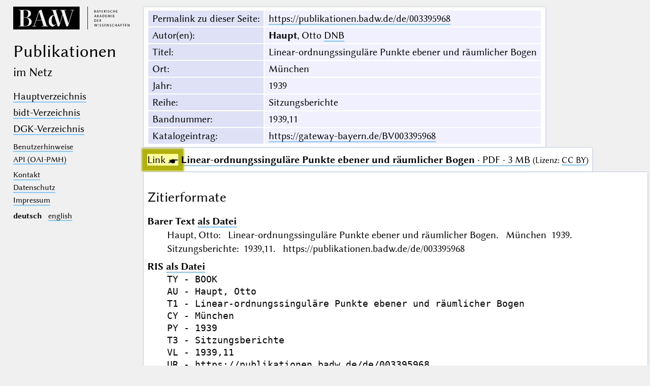

--- FILE ---
content_type: text/html; charset=UTF-8
request_url: https://publikationen.badw.de/de/003395968
body_size: 2134
content:
<!DOCTYPE html>
<html class="desk" lang="de">
<head>
	<meta charset="utf-8"/>
	<meta content="width=device-width, initial-scale=1.0" name="viewport"/>
	<!-- Licensed under http://www.apache.org/licenses/LICENSE-2.0 - Attribution notice: Development and design by Stefan Müller in 2013 ff. (© http://badw.de) -->
	<link href="/-/-/icons/favicon.ico" rel="icon"/>
	<link href="/cssjs/A/eigen.css?v=1768568799" media="all" rel="stylesheet"/>
	<link href="/cssjs/badw_publica/eigen.css?v=1768568799" media="all" rel="stylesheet"/>
	<script src="/cssjs/A/jquery/jquery.min.js"></script>
	<script src="/cssjs/A/eigen.js?v=1768568799"></script>
	<script src="/cssjs/badw_publica/eigen.js?v=1768568799"></script>
	<title>BAdW · 003395968</title>
</head>
<body>
<header>
	<a class="img" href="http://badw.de"><img src="/-/-/icons/badw_marke_name.svg" alt="BAdW"/></a>
	<h1>
		<l- l="de">Publikationen</l-><l- l="en">Publications</l->
		<small><l- l="de">im Netz</l-><l- l="en">online</l-></small>
	</h1>
	<label class="key"><input type="checkbox"/><span class="checked">✕</span><span class="unchecked">☰</span></label>
	<section>
		<nav>
			<ul>
				<li>					<a href="/de/-/index"><l- l="de">Hauptverzeichnis</l-><l- l="en">Main index</l-></a>				</li>
				<li>					<a href="/de/-/index_bidt"><l- l="de">bidt-Verzeichnis</l-><l- l="en">bidt index</l-></a>				</li>
				<li>					<a href="/de/-/index_dgk"><l- l="de">DGK-Verzeichnis</l-><l- l="en">DGK index</l-></a>				</li>
			</ul>
		</nav>
		<nav class="extra">
			<ul>
				<li>					<a href="/de/-/information"><l- l="de">Benutzerhinweise</l-><l- l="en">User guide</l-></a>				</li>
				<li>					<a href="/de/-/api">API (OAI-PMH)</a>				</li>
			</ul>
		</nav>
		<nav class="extra">
			<ul>
				<li>
					<a href="/de/-/contact"><l- l="de">Kontakt</l-><l- l="en">Contact</l-></a>
				</li>
				<li><a href="http://badw.de/data/footer-navigation/datenschutz.html"><l- l="de">Datenschutz</l-><l- l="en">Privacy</l-></a></li>
				<li><a href="http://badw.de/data/footer-navigation/impressum.html">Impressum</a></li>
			</ul>
		</nav>
		<nav class="extra space">
			<b>deutsch</b>
			<a href="/en/003395968" hreflang="en" lang="en" rel="alternate">english</a>
		</nav>
	</section>
</header>
<main class="flexcol">
	<table class="card mapping">
		<tr>
			<th scope="row"><l- l="de">Permalink zu dieser Seite</l-><l- l="en">Permalink to this page</l->:</th>
			<td><a href="https://publikationen.badw.de/de/003395968">https://publikationen.badw.de/de/003395968</a></td>
		</tr>
		<tr>
			<th scope="row"><l- l="de">Autor(en)</l-><l- l="en">Author(s)</l->:</th>
			<td><b>Haupt</b>, Otto <a class="key" href="https://d-nb.info/gnd/11652801X">DNB</a></td>
		</tr>
		<tr>
			<th scope="row"><l- l="de">Titel</l-><l- l="en">Title</l->:</th>
			<td>Linear-ordnungssinguläre Punkte ebener und räumlicher Bogen</td>
		</tr>
		<tr hidden="">
			<th scope="row"><l- l="de">Titelzusatz</l-><l- l="en">Title addition</l->:</th>
			<td></td>
		</tr>
		<tr>
			<th scope="row"><l- l="de">Ort</l-><l- l="en">Place</l->:</th>
			<td>München</td>
		</tr>
		<tr>
			<th scope="row"><l- l="de">Jahr</l-><l- l="en">Year</l->:</th>
			<td>1939</td>
		</tr>
		<tr>
			<th scope="row"><l- l="de">Reihe</l-><l- l="en">Series</l->:</th>
			<td>Sitzungsberichte</td>
		</tr>
		<tr>
			<th scope="row"><l- l="de">Bandnummer</l-><l- l="en">Volume number</l->:</th>
			<td>1939,11</td>
		</tr>
		<tr>
			<th scope="row"><l- l="de">Katalogeintrag</l-><l- l="en">Catalog entry</l->:</th>
			<td><a href="https://gateway-bayern.de/BV003395968">https://gateway-bayern.de/BV003395968</a></td>
		</tr>
	</table>
	<ul class="card"><li><a class="key" href="/de/003395968/003395968.pdf"><span class="blinkblink">Link ☛</span> <strong>Linear-ordnungssinguläre Punkte ebener und räumlicher Bogen</strong> · PDF · 3 MB</a> <small>(<l- l="de">Lizenz</l-><l- l="en">License</l->: <a href="https://creativecommons.org/licenses/by/4.0/legalcode.de">CC BY</a>)</small></li>
	</ul>
	<article class="card">
		<h2>
			<l- l="de">Zitierformate</l->
			<l- l="en">Citation formats</l->
		</h2>
		<dl>
			<dt>
				<l- l="de">Barer Text</l->
				<l- l="en">Plain Text</l->
				<a class="key" href="/de/api/cit/003395968.txt"><l- l="de">als Datei</l-><l- l="en">as file</l-></a>
			</dt>
			<dd>Haupt, Otto: Linear-ordnungssinguläre Punkte ebener und räumlicher Bogen. München 1939. Sitzungsberichte: 1939,11. https://publikationen.badw.de/de/003395968</dd>
			<dt>
				RIS
				<a class="key" href="/de/api/cit/003395968.ris"><l- l="de">als Datei</l-><l- l="en">as file</l-></a>
			</dt>
			<dd><pre>
TY - BOOK
AU - Haupt, Otto
T1 - Linear-ordnungssinguläre Punkte ebener und räumlicher Bogen
CY - München
PY - 1939
T3 - Sitzungsberichte
VL - 1939,11
UR - https://publikationen.badw.de/de/003395968
ER -
</pre></dd>
			<dt>
				BibTex
				<a class="key" href="/de/api/cit/003395968.bib"><l- l="de">als Datei</l-><l- l="en">as file</l-></a>
			</dt>
			<dd><pre>
@Book&#123;Haupt1939,
author  = "Haupt, Otto",
title   = "Linear-ordnungssinguläre Punkte ebener und räumlicher Bogen",
year    = "1939",
address = "München",
series  = "Sitzungsberichte",
volume  = "1939,11",
url     = "https://publikationen.badw.de/de/003395968",
&#125;
</pre></dd>
		</dl>
	</article>
</main><script type="text/javascript">// by Matomo
	var _paq = window._paq || [];
	_paq.push(["setDomains", "*.publikationen.badw.de"]);
	_paq.push(['trackPageView']);
	_paq.push(['enableLinkTracking']);
	_paq.push(['disableCookies']);
	(function() {
		var u="//webstats.badw.de/";
		_paq.push(['setTrackerUrl', u+'matomo.php']);
		_paq.push(['setSiteId', '23']);
		var d=document, g=d.createElement('script'), s=d.getElementsByTagName('script')[0];
		g.type='text/javascript'; g.async=true; g.defer=true; g.src=u+'matomo.js'; s.parentNode.insertBefore(g,s);
	})();
</script>
<noscript><img src="//webstats.badw.de/matomo.php?idsite=23&amp;rec=1" style="border: 0" alt=""/></noscript>
</body>
</html>


--- FILE ---
content_type: text/css; charset=UTF-8
request_url: https://publikationen.badw.de/cssjs/A/eigen.css?v=1768568799
body_size: 7720
content:
@charset "utf-8";
/*
Licensed under http://www.apache.org/licenses/LICENSE-2.0
Attribution notice: by Stefan Müller in 2013 ff.
*/
::selection {
	background-color: #a4c5ff;
}
*, *::after, *::before {
	border: none;
	box-sizing: inherit;
	color: inherit;
	font-family: inherit;
	font-kerning: auto;
	font-size: inherit;
	font-style: inherit;
	line-height: inherit;
	margin: 0;
	outline: none;
	padding: 0;
	position: relative;
	text-decoration: none;
	transition:
		background-color 0.2s ease-out,
		border 0.2s ease-out,
		box-shadow 0.2s ease-out,
		color 0.2s ease-out,
		opacity 0.2s ease-out,
		text-shadow 0.2s ease-out;
}
*:focus, *:hover, *:active {
	outline: none;
	text-decoration: none;
	transition:
		background-color 0.2s ease-out,
		box-shadow 0.2s ease-out,
		border 0.2s ease-out,
		color 0.2s ease-out,
		opacity 0.2s ease-out,
		text-shadow 0.2s ease-out;
}
#__tip__ {
	background: #284490;
	color: #ffffff;
	padding: 0.2em 0.4em;
	position: fixed;
	right: 0;
	top: 0;
	z-index: 3;
}
#filter_card > table {
	border-spacing: 0;
}
#filter_card > table > thead > tr:first-child > th {
	text-align: center;
}
#filter_card > table > thead > tr:first-child > th > small {
	display: none;
	position: absolute;
	text-align: start;
	top: 90%;
	white-space: pre-wrap;
	width: 10em;
	z-index: 2;
}
#filter_card > table > thead > tr:first-child > th > small:is(:focus, :hover),
#filter_card > table > thead > tr:first-child > th:is(:focus, :hover) > small {
	display: initial;
}
#filter_card > table > thead > tr:first-child > th:has(> small:is(:focus, :hover)),
#filter_card > table > thead > tr:first-child > th:is(:focus, :hover):has(> small) {
	background: #ecf3fe;
}
#filter_card > table > tbody > tr[data-column_rank="_"] > th:first-child {
	letter-spacing: 0.2em;
}
#filter_card > table > tbody > tr:hover {
	background: #f4f4f6;
}
#filter_card > table > tbody > tr > td > [type="search"],
#filter_card > table > tbody > tr > td > [type="text"],
#filter_card > table > tbody > tr > td > [type="url"],
#filter_card > table > tbody > tr > td > select {
	width: 100%;
}
#filter_card > table td,
#filter_card > table th {
	border-right: 1px solid #ffffff;
	border-top: 1px solid #ffffff;
	font-size: smaller;
	padding: 1px 4px;
	text-align: left;
}
#filter_card > table th {
	background: #dfe2f6;
	font-weight: normal;
	white-space: nowrap;
}
.abbr::after {
	content: "…";
}
.abbr:hover::after {
	content: "";
}
.abbr > .rest {
	display: none;
}
.abbr:hover > .rest {
	display: initial;
}
.arrowdown::after {
	color: #707070;
	content: "▼";
}
.arrowleft::before {
	color: #707070;
	content: "◀ ";
}
.arrowleft:dir(rtl)::before {
	content: "▶ ";
}
.arrowleftstop::before {
	color: #707070;
	content: "◀◀ ";
}
.arrowleftstop:dir(rtl)::before {
	content: "▶▶ ";
}
.arrowright::after {
	color: #707070;
	content: " ▶";
}
.arrowright:dir(rtl)::after {
	content: " ◀";
}
.arrowrightstop::after {
	color: #707070;
	content: " ▶▶";
}
.arrowrightstop:dir(rtl)::after {
	content: " ◀◀";
}
.arrowup::before {
	color: #707070;
	content: "▲";
}
.blink,
.key:target,
.pagina:target,
a:target,
:is(h1, h2, h3, h4, h5, h6):target,
li:target,
p:target,
section:target > :is(h1, h2, h3, h4, h5, h6),
tr:target > td {
	animation: blink 2s;
	background-color: #ffffa0 !important;
}
.blinkblink {
	animation: blink 2s infinite;
	background-color: #ffffa0;
}
.card,
.card.sheet {
	background-color: #ffffff;
	border: none;
	box-shadow: 0 0 3px 0 #a0b0d0;
	display: inline-block;
	margin: 1px;
	max-width: 100%;
	padding: 5px 7px;
}
.card.sheet {
	max-width: 50em;
	padding: 30px 40px 40px 40px;
}
.card + .card {
	margin-top: 0;
}
:is(.card, .covertitle, .index, .sheet, article, form, header) > :is(.card, details, figure, h1, h2, h3, h4, h5, h6, p):first-child,
:is(.card, .covertitle, .index, .sheet, article, form, header) > :is(div, section):first-child > :is(.card, details, figure, h1, h2, h3, h4, h5, h6, p):first-child {
	margin-top: 0;
}
:is(.card, .covertitle, .index, .sheet, article, form, header) > :is(.card, details, figure, h1, h2, h3, h4, h5, h6, p):last-child,
:is(.card, .covertitle, .index, .sheet, article, form, header) > :is(div, section):last-child > :is(.card, details, figure, h1, h2, h3, h4, h5, h6, p):last-child {
	margin-bottom: 0;
}
.center {
	text-align: center;
}
.citebox {
	border-top: 1px solid #666666;
	border-bottom: 1px solid #666666;
	color: #666666;
	font-size: 0.9em;
	margin-top: 3em;
	padding: 0.8em 15px;
	text-align: start;
}
.contextmenu {
	background-color: #ffffff;
	box-shadow: 0 0 3px 0 #a0b0d0;
	font-size: 0.8em;
	padding: 4px;
}
.contextmenu > form {
	align-items: stretch;
	display: flex;
	flex-direction: column;
	justify-content: space-evenly;
}
.contextmenu > form > button {
	text-align: start;
}
.contextmenu > form > button:empty::after {
	content: "________";
}
.cover {
	align-content: center;
	align-items: center;
	box-shadow: 0 1px 3px 0 #b0c0f4;
	height: auto;
	justify-content: center;
	max-width: 50em;
	padding: 8% 8%;
}
.covertitle {
	background-color: #ffffff;
	opacity: 0.88;
	padding: 5% 6% 6% 6%;
	text-shadow: 0 0 2px #ccccee;
}
.desk > body > footer {
	margin: 1em 2px 4em 22%;
}
.desk > body > header {
	align-items: center;
	flex-wrap: wrap;
	float: left;
	gap: 0.5em 1em;
	height: 100%;
	overflow: auto;
	padding: 1% 1% 1% 2%;
	position: fixed;
	width: 21%;
	z-index: 1;
}
.desk > body > header > h1 {
	line-height: 1.1;
	margin: 0.5em 0 0.5em 0;
}
.desk > body > header > h1 > small,
.index > :is(h1, h2) > small {
	margin-top: 0.2em;
}
.desk > body > header > label { /* for expandable menu in wide-class */
	display: none;
	flex-basis: 100%;
	font-size: 0.85em;
	text-align: center;
}
.desk > body > header > label > input {
	display: none;
}
.desk > body > header > section {
	flex-basis: 100%;
	margin: 0;
}
.desk > body > header > section > nav {
	margin-bottom: 0.6em;
}
.desk > body > header .extra {
	font-size: 0.8em;
}
.desk > body > header .extra.space {
	word-spacing: 0.5em;
}
.desk > body > header .submenu summary,
.desk > body > header :is(a, button) {
	border: none;
	color: #707070;
	cursor: pointer;
	text-shadow:
		0 1px 0 #fdfdfd,
		1px 1px 0 #fdfdfd,
		1px 0 0 #fdfdfd;
}
.desk > body > header .submenu summary + ul {
	box-shadow: 0 1px 3px 0 #b0c0f4 inset;
	margin: 4px 0 4px 0;
	padding: 4px 8px 4px 8px;
}
.desk > body > header a:not(.key, .img):is(:focus, :hover) {
	background: #ffffff;
	border: none;
	box-shadow:
		2px 0 0 1px #ffffff,
		-2px 0 0 1px #ffffff,
		0 0 6px 0 #66afff;
	color: #000000;
}
.desk > body > header a:not(.key):active {
	box-shadow: none;
}
.desk > body > header form {
	display: flex;
	flex-wrap: nowrap;
	margin: 0.2em 0 0.4em 0;
	width: auto;
}
.desk > body > header form > input {
	width: calc(100% - 1.2em);
}
.desk > body > header form > input + .droparea {
	background-color: #f4f4f4;
	height: 0;
	left: 0;
	margin: 1.4em 1px 0 0;
	opacity: 0;
	overflow: hidden;
	position: absolute;
	text-align: start;
	width: 100%;
}
.desk > body > header form > input + .droparea:hover,
.desk > body > header form > input:focus + .droparea {
	height: auto;
	opacity: 1;
	padding: 4px 8px 8px 8px;
	z-index: 3;
}
.desk > body > header form > input + .droparea > a {
	width: 1em;
}
.desk > body > header form > input + .droparea > table td,
.desk > body > header form > input + .droparea > table th {
	background: #e8e8e8;
	font-size: 0.7em;
	padding: 0 3px 0 3px;
	text-align: left;
	vertical-align: top;
}
.desk > body > main {
	margin-left: 22%;
	padding: 1% 4px 1% 0;
	width: 78%;
}
/* START: Styles are the same as the @media-.desk-styles. */
:is(.desk.wide, .desk:has(> body > main.wide)) > body > footer {
	margin: 1em 0 0 0;
	padding: 8px 4px 8px 4px;
}
:is(.desk.wide, .desk:has(> body > main.wide)) > body > header {
	display: flex;
	float: none;
	overflow: visible;
	padding: 0.2em 0.4em 0.6em 0.4em;
	position: relative;
	width: 100%;
}
:is(.desk.wide, .desk:has(> body > main.wide)) > body > header > .img > img,
:is(.desk.wide, .desk:has(> body > main.wide)) > body > header > img {
	max-height: 3em;
	max-width: 12em;
}
:is(.desk.wide, .desk:has(> body > main.wide)) > body > header > h1 {
	margin: 0;
}
:is(.desk.wide, .desk:has(> body > main.wide)) > body > header > label {
	display: block;
}
:is(.desk.wide, .desk:has(> body > main.wide)) > body > header > label + section {
	display: none;
	margin: 0 1% 0 1%;
}
:is(.desk.wide, .desk:has(> body > main.wide)) > body > header > label:has(> :checked) + section {
	display: block;
}
.desk.wide > body > main,
.desk > body > main.wide {
	margin-left: 0;
	padding: 0.2em 0.4em;
	width: 100%;
}
/* END. */
.dropcap::first-letter,
drop-cap {
	float: left;
	font-size: 2.86em;
	line-height: 0.6;
	padding: 0.19em 0.07em 0 0;
	vertical-align: text-top;
}
:is(.edition, .editor) .preannotatum:has(> .preannotation:is(:focus, :hover)) {
	outline: 3px solid #ffcc00;
}
:is(.edition, .editor) article :is(.address, .label, .stamp),
:is(.edition, .editor) article :is(/* separated from the classes in order to not get their specificity */
		e-a,
		figure,
		note-b,
		note-f,
		note-l,
		note-r,
		note-sub,
		note-sup,
		note-t,
		note-x,
		paste-in) {
	background: #ffffff;
	border: none;
	box-shadow: 0 0 3px 0 #a0b0d0;
	padding: 2px 4px 2px 4px;
}
:is(.edition, .editor) article :is(.address, .label, .stamp) {
	padding: 0.5em 1em 0.5em 1em;
}
:is(.edition, .editor) article .indent {
	margin-left: 1em;
}
:is(.edition, .editor) article .margin-top {
	margin-top: 4em;
}
:is(.edition, .editor) article .preannotation {
	background: #284490;
	color: #ffffff;
	display: inline-block; /* needed to overwrite text-decoration */
	font-size: 0.75em;
	margin-right: 2px;
	padding: 1px 3.5px 1px 3.5px;
	text-decoration: none;
	top: -0.1em;
}
:is(.edition, .editor) article .preannotation:is(.data-as, .reason) {
	display: none;
	position: absolute;
	top: -1.5em;
}
:is(.edition, .editor) article :is(:focus, :hover) > .preannotation:is(.data-as, .reason) {
	display: inline-block;
}
:is(.edition, .editor) article .preannotation.data-by {
	background: cornflowerblue;
}
:is(.edition, .editor) article .preannotation.data-from {
	background: green;
}
:is(.edition, .editor) article .preannotation.data-of {
	background: maroon;
}
:is(.edition, .editor) article .padding-l {
	padding-left: 3em;
}
:is(.edition, .editor) article .stanza {
	padding-left: 0.5em;
}
:is(.edition, .editor) article :is(
		.stanza + :not(.stanza),
		:not(.stanza) + .stanza) {
	margin-top: 1.5em;
}
:is(.edition, .editor) article *[data-by="hg"],
:is(.edition, .editor) article a:empty {
	color: var(--editorcolor);
}
:is(.edition, .editor) article *[data-by="vf"] {
	color: var(--textcolor);
}
:is(.edition, .editor) article a:is(
		:target,
		[href]):empty::after {
	content: "⭎";
}
:is(.edition, .editor) article a:is(
		[href^="./"],
		[id^="./"]):empty::after {
	content: attr(id) attr(href);
}
:is(.edition, .editor) article a[href]:not(
		[data-tipped],
		[href^="./"],
		[id^="./"]):empty:is(:focus, :hover)::before {
	background: inherit;
	box-shadow:
		0 0 0 1px #ffffff inset,
		0 0 3px 0 #aaafff;
	content: attr(href);
	font-size: 0.8em;
	padding: 2.5px 3.5px 2.5px 3.5px;
	position: absolute;
	width: max-content;
	z-index: 1;
}
:is(.edition, .editor) article a:is(
		[rel="cf"],
		[rel="next"],
		[rel="prev"]) {
	background: #f7f8ff;
	border: none;
	box-shadow:
		0 0 0 1px #ffffff inset,
		0 0 3px 0 #aaafff;
	color: #707070;
	cursor: pointer;
	display: inline-block;
	font-size: 0.7em;
	line-height: 1.1;
	margin: 1px;
	padding: 3px;
}
:is(.edition, .editor) article a:is(
		[rel="cf"],
		[rel="next"],
		[rel="prev"]):is(:focus, :hover) {
	background: #ffffff;
	border: none;
	box-shadow:
		0 0 0 1px #ffffff inset,
		0 0 6px 1.5px #66afff;
	color: #000000;
}
:is(.edition, .editor) article a:is(
		[rel="cf"],
		[rel="next"],
		[rel="prev"]):active {
	background: #b8c8f8;
	border: none;
	box-shadow: 0 0 0 1px #ffffff inset;
	color: #000000;
}
:is(.edition, .editor) article a[rel="cf"]::after {
	content: "↗";
}
:is(.edition, .editor) article a[rel="next"]::after {
	content: "→";
}
:is(.edition, .editor) article a[rel="prev"]::before {
	content: "←";
}
:is(.edition, .editor) article c-mid {
	filter: blur(0.1px) opacity(0.5);
}
:is(.edition, .editor) article c-low {
	filter: blur(0.7px) opacity(0.4);
}
:is(.edition, .editor) article col-black {
	color: black;
}
:is(.edition, .editor) article col-blue {
	color: blue;
}
:is(.edition, .editor) article col-brown {
	color: brown;
}
:is(.edition, .editor) article col-red {
	color: red;
}
:is(.edition, .editor) article datalist {
	display: table-row;
}
:is(.edition, .editor) article datalist > option {
	display: table-cell;
}
:is(.edition, .editor) article datalist > option + option::before {
	color: #dd9900;
	content: "|";
}
:is(.edition, .editor) article e-a::before {
	color: var(--editorcolor);
	content: "*";
}
:is(.edition, .editor) article e-a.crit::before {
	content: "ˣ";
}
:is(.edition, .editor) article note-f::before {
	color: var(--textcolor);
	content: "*";
}
:is(.edition, .editor) article :is(e-a, note-f) > small:first-child:last-child {
	display: none;
	left: 0;
	max-width: none;
	position: absolute;
	text-align: start;
	top: 1.5em;
	width: 16em;
	z-index: 3;
}
:is(.edition, .editor) article :is(e-a, note-f):is(:focus, :hover) > small:first-child:last-child {
	display: block;
}
:is(.edition, .editor) article font {
	font-family: Consolas, monospace;
	font-size: 0.85em;
}
:is(.edition, .editor) article :is(h2, h3, h4, h5, h6) {
	background: #ffffff;
	box-shadow: 0 0 1em 0 #ffffff;
	/* position: sticky; */
	top: 0;
	z-index: 2;
}
:is(.edition, .editor) article :is(h2, h3, h4, h5, h6, p).l,
:is(.edition, .editor) article note-l {
	float: left;
	margin: 0.6em 0.6em 0.6em 0;
	text-align: start;
	width: 30%;
}
:is(.edition, .editor) article :is(h2, h3, h4, h5, h6, p).r,
:is(.edition, .editor) article :is(note-r, note-x) {
	float: right;
	margin: 0.6em 0 0.6em 0.6em;
	text-align: start;
	width: 30%;
}
:is(.edition, .editor) article hr {
	border-top: 1px solid #000000;
	margin: 1.5em auto 2em auto;
	width: 25%;
}
:is(.edition, .editor) article meta {
	bottom: 0.5em;
	box-shadow: inset 0.1em 0.1em 0 0.1em #224488;
	display: inline-block;
	height: 0.4em;
	margin: 0 0 0 1.5px;
	position: relative;
	width: 0.34em;
}
:is(.edition, .editor) article :is(
		note-b,
		note-l,
		note-r,
		note-sub,
		note-sup,
		note-t,
		note-x,
		paste-in) {
	font-size: 0.85em;
	z-index: 1;
}
:is(.edition, .editor) article note-b {
	box-shadow: 0 -3px 0 0 #fff, 0 0 3px 0 #a0b0d0;
	clear: both;
	display: block;
	margin: 0.8em 0 0.8em 0;
}
:is(.edition, .editor) article note-sub {
	bottom: -0.2em;
}
:is(.edition, .editor) article note-sup {
	top: -0.2em;
}
:is(.edition, .editor) article note-t {
	box-shadow: 0 3px 0 0 #fff, 0 0 3px 0 #a0b0d0;
	clear: both;
	display: block;
	margin: 0.8em 0 0.8em 0;
}
:is(.edition, .editor) article paste-in {
	background: ivory;
}
:is(.edition, .editor) article q {
	background: #faf4ff;
}
:is(.edition, .editor) article q:has(> a:last-child:is(:focus, :hover)) {
	outline: 3px solid #ffcc00;
}
:is(.edition, .editor) article section + section {
	border-top: 1.5px solid #e0e0e0;
	margin-top: 1em;
	padding-top: 0.1em;
}
:is(.edition, .editor) article table {
	border-collapse: collapse;
}
:is(.edition, .editor) article td {
	border: 1px solid #dddddd;
	padding: 0 8px 0 8px;
	vertical-align: top;
}
:is(.edition, .editor) article time[datetime]::after {
	background: #0058AA;
	color: #ffffff;
	content: "=" attr(datetime);
	font-size: 0.8em;
	padding: 0 3px;
	top: -0.25em;
}
:is(.edition, .editor) article u[data-n="2"] {
	border-bottom: 1px solid #000000;
}
:is(.edition, .editor) article u[data-n="3"] {
	border-bottom: 3px double #000000;
}
.editor article :is(b, big, em, i, font, small, small-caps) {
	background: #ffeeaa;
}
.editor main {
	background: #ffffff;
	margin: 1em auto;
	max-width: 40em;
	padding: 5px;
	text-align: justify;
}
/* START: input-control rules: */
.editor main * {
	outline: 8px outset #ff0000;
}
.editor main > article,
.editor main > article .preannotation,
.editor main > article a,
.editor main > article > hr:empty,
.editor main > article > h1,
.editor main > article > section,
.editor section > section,
.editor section > figure,
.editor section > .preannotation + :is(h2, h3, h4, h5, h6),
.editor section > :is(h2, h3, h4, h5, h6):first-child,
.editor section > hr:empty,
.editor section > p,
.editor section > table,
.editor table > tbody, /* without section since tables may be nested */
.editor :is(table, tbody) > tr,
.editor tr > td,
.editor td > p,
.editor section > ul,
.editor ul > li,
.editor li > p,
.editor li > table,
.editor li > ul,
.editor :is(h1, h2, h3, h4, h5, h6, li, option, p, td) b,
.editor :is(h1, h2, h3, h4, h5, h6, li, option, p, td) big,
.editor :is(h1, h2, h3, h4, h5, h6, li, option, p, td) br:empty,
.editor :is(h1, h2, h3, h4, h5, h6, li, option, p, td) c-low,
.editor :is(h1, h2, h3, h4, h5, h6, li, option, p, td) c-mid,
.editor :is(h1, h2, h3, h4, h5, h6, li, option, p, td) col-black,
.editor :is(h1, h2, h3, h4, h5, h6, li, option, p, td) col-blue,
.editor :is(h1, h2, h3, h4, h5, h6, li, option, p, td) col-brown,
.editor :is(h1, h2, h3, h4, h5, h6, li, option, p, td) col-red,
.editor :is(h1, h2, h3, h4, h5, h6, li, option, p, td) datalist,
.editor :is(h1, h2, h3, h4, h5, h6, li, option, p, td) del,
.editor :is(h1, h2, h3, h4, h5, h6, li, option, p, td) drop-cap,
.editor :is(h1, h2, h3, h4, h5, h6, li, option, p, td) e-a,
.editor :is(h1, h2, h3, h4, h5, h6, li, option, p, td) em,
.editor :is(h1, h2, h3, h4, h5, h6, li, option, p, td) embed:empty,
.editor :is(h1, h2, h3, h4, h5, h6, li, option, p, td) font,
.editor :is(h1, h2, h3, h4, h5, h6, li, option, p, td) i,
.editor :is(h1, h2, h3, h4, h5, h6, li, option, p, td) img,
.editor :is(h1, h2, h3, h4, h5, h6, li, option, p, td) ins,
.editor :is(h1, h2, h3, h4, h5, h6, li, option, p, td) ka-tex,
.editor :is(h1, h2, h3, h4, h5, h6, li, option, p, td) ka-tex *,
.editor :is(h1, h2, h3, h4, h5, h6, li, option, p, td) mark,
.editor :is(h1, h2, h3, h4, h5, h6, li, option, p, td) meta:empty,
.editor :is(h1, h2, h3, h4, h5, h6, li, option, p, td) note-b,
.editor :is(h1, h2, h3, h4, h5, h6, li, option, p, td) note-f,
.editor :is(h1, h2, h3, h4, h5, h6, li, option, p, td) note-l,
.editor :is(h1, h2, h3, h4, h5, h6, li, option, p, td) note-r,
.editor :is(h1, h2, h3, h4, h5, h6, li, option, p, td) note-sub,
.editor :is(h1, h2, h3, h4, h5, h6, li, option, p, td) note-sup,
.editor :is(h1, h2, h3, h4, h5, h6, li, option, p, td) note-t,
.editor :is(h1, h2, h3, h4, h5, h6, li, option, p, td) note-x,
.editor :is(h1, h2, h3, h4, h5, h6, li, option, p, td) paste-in,
.editor :is(h1, h2, h3, h4, h5, h6, li, option, p, td) q,
.editor :is(h1, h2, h3, h4, h5, h6, li, option, p, td) re-ins,
.editor :is(h1, h2, h3, h4, h5, h6, li, option, p, td) s,
.editor :is(h1, h2, h3, h4, h5, h6, li, option, p, td) small,
.editor :is(h1, h2, h3, h4, h5, h6, li, option, p, td) small-caps,
.editor :is(h1, h2, h3, h4, h5, h6, li, option, p, td) span.padding-l,
.editor :is(h1, h2, h3, h4, h5, h6, li, option, p, td) span,
.editor :is(h1, h2, h3, h4, h5, h6, li, option, p, td) sub,
.editor :is(h1, h2, h3, h4, h5, h6, li, option, p, td) sup,
.editor :is(h1, h2, h3, h4, h5, h6, li, option, p, td) time,
.editor :is(h1, h2, h3, h4, h5, h6, li, option, p, td) u,
.editor datalist > option {
	outline: none;
}
/* END. */
.embed_left {
	clear: both;
	display: block;
	float: left;
	line-height: 1;
	margin: 0.4em 2% 0.4em 0;
	z-index: 1;
}
.embed_right {
	clear: both;
	display: block;
	float: right;
	line-height: 1;
	margin: 0.4em 0 0.4em 2%;
	z-index: 1;
}
.end {
	text-align: end;
}
.flexbase {
	align-items: baseline;
	display: flex;
	flex-wrap: wrap;
}
.flexcol {
	display: inline-flex;
	flex-direction: column;
	flex-wrap: wrap;
}
.flexrow {
	display: flex;
	flex-direction: row;
	flex-wrap: wrap;
}
.flextable > :is(label, label.key, label-group) {
	display: flex;
	flex-direction: row;
	flex-wrap: nowrap;
	justify-content: space-between;
	margin: 3px 0 3px 0;
}
.flextable > :is(label, label.key, label-group) > :first-child {
	flex: 0 0 auto;
	text-align: start;
}
.flextable > :is(label, label.key, label-group) > * + * {
	flex: 1 1 auto;
	text-align: start;
}
.form {
	font-size: 1rem;
}
.form > table,
.form_admin > table {
	background: #dddde8;
	border-spacing: 3px;
	table-layout: fixed;
	width: 100%;
}
.form > table .marginal > td,
.form > table .marginal > td > div,
.form > table .marginal > th {
	font-size: 0.7em;
	line-height: 1;
}
.form > table table:hover .marginal > td,
.form > table table:hover .marginal > td > div {
	font-size: 1em;
	line-height: inherit;
}
.form > table td > button:first-of-type,
.form_admin > table td > button:first-of-type {
	height: 0.8em;
	line-height: 0;
	width: 100%;
}
.form > table th {
	width: 12em;
}
.form > table th,
.form_admin > table th {
	background: #8888d8;
	padding: 2px 4px 1px 4px;
	text-align: left;
	vertical-align: top;
}
.form_admin > table td {
	text-align: center;
}
.img {
	border: none;
	display: inline-block;
	max-width: 100%;
}
.img:active {
	border: none;
	box-shadow: none;
}
.img > img {
	display: block;
}
.index {
	background-color: #ffffff;
	border: none;
	box-shadow: 0 0 3px 0 #a0b0d0;
	display: table;
	font-size: smaller;
	margin: 1px;
	padding: 4px 6px;
	width: 100%;
}
.index > div > .dataTable {
	border-collapse: separate;
	border-spacing: 0;
	box-shadow: 0 1px 3px 0 #b0c0f4;
	margin: 3px 0;
	width: 100%;
}
.index > div > .dataTable > tbody > tr > td,
.index > div > .dataTable > thead > tr > th {
	border-top: 1px solid #dddddd;
	padding: 2.5px 4px 2.5px 4px;
	vertical-align: top;
}
.index > div > .dataTable > tbody > tr > td:is(.sorting_1, .sorting_2, .sorting_3, .sorting_4, .sorting_5, .sorting_6, .sorting_7, .sorting_8), /* Datatables lacks a generic class here. */
.index > div > .dataTable > thead > tr > th:is(:focus, :hover, :active) {
	background: #ecf3fe;
}
.index > div > .dataTable > tbody > tr > td {
	border-right: 1px solid #dddddd;
}
.index > div > .dataTable > thead > tr > th > div::after {
	content: " ↕";
	font-weight: normal;
}
.index > div > .dataTable > thead > tr > th {
	background: #dfe2f6;
	box-shadow: 0 1px 1.2px 0 #d0d2e6;
	cursor: pointer;
	position: sticky;
	top: 0;
	z-index: 1;
}
.index > div > .dataTable > thead > tr > th:not(:first-child) {
	border-left: 1px solid #ffffff;
}
.index > div .dt-info,
.index > div .dt-length,
.index > div .dt-paging {
	display: inline-block;
	margin: 4px 4px 4px 0;
}
.index > div .dt-search {
	margin: 4px 0 4px 0;
}
.index > div .dt-info,
.index > div .dt-length {
	box-shadow: 0 0 3px 0 #a0b0d0;
	padding: 1px 4px;
}
.index > div .dt-paging-button {
	display: inline-block;
	min-width: 24px;
	text-align: center;
}
.index > div .dt-paging-button.first,
.index > div .dt-paging-button.last {
	display: none;
}
.index > :is(h1, h2) {
	display: inline-block;
	font-size: 1.35em;
	line-height: 1.1;
	margin-bottom: 0.1em;
	margin-top: 0;
}
.just {
	hyphens: auto;
	text-align: justify;
}
.just_ahyph {
	hyphens: manual;
	text-align: justify;
}
.key,
.dt-paging-button,
:is(.edition, .editor) article a[href]:empty,
a.card,
a[onclick],
button {
	border: none;
	box-shadow:
		0 0 0 1px #ffffff inset,
		0 0 3px 0 #aaafff;
	cursor: pointer;
}
.key,
.dt-paging-button,
:is(.edition, .editor) article a:is(
		:target,
		[href],
		[id^="./"]):empty,
a[onclick],
button {
	background: #f7f8ff;
	display: inline-block;
	line-height: 1.1;
	margin: 1px;
	padding: 2px 3px 2px 3px;
}
.key.dark,
.dt-paging-button.current,
button.dark,
button[onclick="c(this)"] {
	background: #002266;
	box-shadow: 0 0 3px 0 #aaafff;
	color: #e8f8ff;
}
.key.disabled, .key.disabled:is(:focus, :hover, :active),
.dt-paging-button.disabled, .dt-paging-button.disabled:is(:focus, :hover, :active),
a.card.disabled, a.card.disabled:is(:focus, :hover, :active),
a[onclick].disabled, a[onclick].disabled:is(:focus, :hover, :active),
button.disabled, button.disabled:is(:focus, :hover, :active) {
	background-color: inherit;
	box-shadow: 0 0 2px 0 #808080;
	color: #707070;
	cursor: default;
}
.key:focus, .key:hover,
.dt-paging-button:focus, .dt-paging-button:hover,
:is(.edition, .editor) article :is(a[href]:empty:focus, a[href]:empty:hover),
.flextable > label:focus, .flextable > label:hover,
a.card:focus, a.card:hover,
a[onclick]:focus, a[onclick]:hover,
button:focus, button:hover,
.img:focus, .img:hover {
	background: #ffffff;
	border: none;
	box-shadow:
		0 0 0 1px #ffffff inset,
		0 0 6px 1.5px #66afff;
	color: #000000;
}
.key:active,
.dt-paging-button:active,
:is(.edition, .editor) article a[href]:empty:active,
a.card:active,
a[onclick]:active,
button:active {
	background: #b8c8f8;
	border: none;
	box-shadow: 0 0 0 1px #ffffff inset;
	color: #000000;
}
.key[value="delete"],
button[value="delete"] {
	background: #aa0000;
	color: #ffffff;
}
.key[value="delete"]:focus, .key[value="delete"]:hover,
button[value="delete"]:focus, button[value="delete"]:hover {
	background: #ff0000;
	box-shadow: 0 0 8px 2px #ff0000;
}
.key[value="delete"]:active,
.key[value="release"]:active,
button[value="delete"]:active,
button[value="release"]:active {
	box-shadow: none;
}
.key[value="release"],
button[value="release"] {
	background: #00aa00;
}
.key[value="release"]:focus, .key[value="release"]:hover,
button[value="release"]:focus, button[value="release"]:hover {
	background: #00ed00;
	box-shadow: 0 0 8px 2px #00ed00;
}
.key > label,
button > label {
	cursor: pointer;
}
.leaflet-anchor {
	margin: 0 !important;
}
.leaflet-bottom.leaflet-right {
	bottom: -1.5em;
}
.leaflet-container {
	font-family: inherit;
	font-size: 0.8em;
	line-height: inherit;
}
.leaflet-container a {
	color: inherit;
	text-shadow: 0 0 0.5px #909090;
}
.leaflet-container a.leaflet-popup-close-button {
	background: #ffffffcf;
	box-shadow: 0 0 3px 0 #a0b0d0;
}
.leaflet-popup-content {
	background: #ffffffcf;
	box-shadow: 0 0 3px 0 #a0b0d0;
	margin: 0;
	padding: 4px 8px;
}
.leaflet-popup,
.leaflet-popup-content-wrapper {
	background: none;
	border-radius: 0;
	box-shadow: none;
	margin: 0;
	padding: 0;
	width: fit-content !important;
}
.leaflet-popup {
	margin-bottom: 11px;
}
.leaflet-popup-tip {
	background: #ffffffcf;
	margin: -10px auto 0 auto;
}
.leaflet-popup-tip-container {
	margin-top: 0;
}
.lid ~ .key,
.lid ~ button {
	display: none;
}
.lid ~ .key:focus, .lid ~ .key:hover,
.lid ~ button:focus, .lid ~ button:hover,
.lid:focus ~ .key,
.lid:focus ~ button {
	display: initial;
}
.mapping td {
	background: #f0f0ff;
}
.mapping td,
.mapping th {
	padding: 2px 8px;
}
.mapping th {
	background: #dfe2f6;
	font-weight: normal;
	hyphens: manual;
	text-align: start;
	vertical-align: top;
}
.mapping th.light {
	background: #ffffff;
	font-weight: normal;
}
.note {
	font-weight: normal;
	margin: 0 3px 0 3px;
}
.note > a {
	border: none;
	box-shadow: 0 0 2px 0 #a0b0e0;
	padding: 0.05em 0.1em 0 0.06em;
}
.note > a:focus,
.note > a:hover,
.note:hover > a {
	background-color: #ffffbb;
}
.note > a::before,
.note > small::before {
	font-size: 0.8em;
	line-height: 0;
	top: 2px;
	vertical-align: super;
}
.note > small {
	background: #ffffff;
	box-shadow: 0 0 2px 0 #a0b0e0;
	float: right;
	font-size: 0.85rem;
	margin-right: -54%;
	padding: 4px 5px 4px 5px;
	text-align: start;
	width: 51%;
}
.note > small:target {
	z-index: 1;
}
.note:is(:focus, :hover) > a,
.note:is(:focus, :hover) > small {
	box-shadow: 0 0 3px 2px #66afff;
	z-index: 2;
}
.note.slip > small {
	display: none;
	left: 0;
	position: absolute;
	top: 1.5em;
	width: 16em;
}
.note.slip:is(:focus, :hover) > small {
	display: inline-block;
}
.notice {
	background: #000000;
	box-shadow: 0 0 200px 124px #ffee00;
	padding: 2px;
	position: fixed;
	z-index: 10;
}
.notice:has(:checked) {
	background: transparent;
	box-shadow: none;
}
.notice > label > input {
	display: none;
}
.notice > label:has(> :checked) + section {
	color: #ffffff;
	display: none;
	margin: 0 6px 0 6px;
	max-width: 100%;
	white-space: pre-wrap;
}
.notice > section {
	display: inline-block;
}
.p.petit,
p.petit {
	display: block;
	margin: 0.8em auto 0.8em auto;
	width: 91%;
}
.petit,
small {
	font-size: 0.86em;
}
.shadow {
	box-shadow: 0 1px 3px 0 #b0c0f4;
}
.sheet {
	background-color: #ffffff;
	border: none;
	box-shadow: 0 0 3px 0 #a0b0d0;
	margin: 1px;
	max-width: 1111px;
	min-width: 81%;
	padding: 10% 12% 12% 12%;
	width: 81%;
}
.sheet + .sheet {
	margin-top: 5px;
}
.small-caps,
small-caps {
	font-variant: small-caps;
}
.start {
	text-align: start;
}
.wide {
	width: 100%;
}
[data-post]::after {
	content: attr(data-post) !important;
}
[data-prae]::before {
	content: attr(data-prae) !important;
}
[type="checkbox"]:checked ~ .checked,
[type="checkbox"]:not(:checked) ~ .unchecked {
	display: initial;
}
[type="checkbox"]:checked ~ .unchecked,
[type="checkbox"]:not(:checked) ~ .checked {
	display: none;
}
[type="email"],
[type="password"],
[type="search"],
[type="text"],
[type="url"],
select,
textarea {
	box-shadow: 0 0 2px 0 #aaafff inset;
	max-width: 100%;
	padding: 0 3px 0 3px;
}
[type="email"]:focus, [type="email"]:hover,
[type="password"]:focus, [type="password"]:hover,
[type="search"]:focus, [type="search"]:hover,
[type="text"]:focus, [type="text"]:hover,
[type="url"]:focus, [type="url"]:hover,
select:focus, select:hover,
textarea:focus, textarea:hover {
	box-shadow: 0 0 2px 1px #66afff inset;
}
[type="radio"],
summary {
	cursor: pointer;
}
a {
	border-bottom: 1.5px solid #80c8ff;
}
a:focus, a:hover {
	border-bottom: 2px solid #0060c0;
}
a:active {
	border-bottom: 2px dotted #00a000;
}
a:not([href]) { /* Including [href] into previous rules makes them too specific. */
	border-bottom: none;
}
a:not(.arrowdown, .arrowleft, .arrowright, .arrowup)[aria-label]:empty::before {
	content: attr(aria-label);
}
a[title="Link"]:empty::before {
	border: none;
	color: #ccccee;
	content: "#";
	float: left;
	font-weight: normal;
	font-size: 1rem;
	hyphens: manual;
	right: 5px;
	letter-spacing: 0;
	line-height: 1;
	position: absolute;
	text-indent: 0;
	text-shadow: 0 0 1.5px #a0c0ff;
}
abbr {
	text-decoration: underline 1px dotted #0040a0;
}
b {
	font-weight: bolder;
}
big {
	font-size: larger;
}
code,
pre {
	font-family: "Consolas", "Source Code Pro", monospace;
	font-size: 0.9em;
	overflow: auto;
}
dd {
	padding-left: 4%;
}
dd + dt {
	margin-top: 0.4em;
}
del,
del:focus,
del:hover,
del:active {
	text-decoration: line-through 2.5px solid #00008844;
}
del:is(:focus, :hover):not(:has(:is(del, ins, s):is(:focus, :hover))) {
	background: #ffeedd;
}
details,
figure,
p {
	margin-bottom: 0.4em;
	margin-top: 0.4em;
}
details > details {
	margin: 0.4em 0;
	padding-left: 1.5em;
}
dt {
	font-weight: bolder;
}
em {
	letter-spacing: 0.2em;
	padding-left: 0.2em;
}
fieldset {
	border: 1px solid #c0c0c0;
	margin-top: 0.5em;
	padding: 0.3em 0.6em 0.4em 0.6em;
}
figcaption {
	contain: inline-size;
	font-size: 0.9em;
	margin-top: 0.3em;
}
figure {
	display: inline-table;
	max-width: 100%;
}
figure > img {
	display: block;
	object-fit: contain;
}
flag- {
	background-color: #2244aa;
	box-shadow: 0 0 8px 1.5px #ffff00;
	color: #e8f8ff;
	display: inline-block;
	line-height: 1;
	margin: 0 -0.5em 0 0.2em;
	padding: 1px 4px 1px 4px;
	text-align: center;
	text-shadow: none;
	transform: rotate(-30deg) translateY(-0.4em);
	z-index: 2;
}
footer .img {
	margin: 0.4em 0.4em 0 0;
	padding: 2px;
	vertical-align: text-top;
}
form.card {
	max-width: 1111px;
}
h1 {
	font-size: 1.76em;
}
h2 {
	font-size: 1.4em;
}
h3 {
	font-size: 1.2em;
}
h4 {
	font-size: 1.1em;
}
h5 {
	font-size: 1.05em;
}
h1, h2, h3, h4, h5, h6 {
	break-after: avoid;
	clear: both;
	font-weight: normal;
	hyphens: manual;
	line-height: 1.2;
	margin: 1em 0 0.6em 0;
	text-align: start;
}
h1 + h2, h2 + h3, h3 + h4, h4 + h5, h5 + h6 {
	margin-top: 0.4em;
}
:is(h1, h2, h3, h4, h5, h6) > small {
	display: block;
	font-size: 0.8em;
	margin-top: 0.6em;
}
hr {
	background: #e0e0e8;
	border-top: 1px solid #e8e8ef;
	border-bottom: 2px solid #f8f8f8;
	height: 4px;
	margin: 0.3em 0;
	width: 100%;
}
html {
	--editorcolor: #3f5fbf;
	--editorresolutioncolor: #6000a0;
	--textcolor: #000000;
	background-color: #f0f0f0;
	box-sizing: border-box;
	color: #000000;
	font-family: Libertinus, serif;
	font-size: 20px;
	height: 100%;
	line-height: 1.35;
	scroll-padding-top: 2.5em;
	z-index: 0;
}
html:focus-within {
	scroll-behavior: smooth;
}
i {
	font-style: italic;
}
img {
	max-width: 100%;
}
ins {
	bottom: 0.2em;
	font-size: 0.88em;
}
ins::after,
ins::before {
	color: #009900;
	font-weight: bolder;
	font-size: 1rem;
}
ins::after {
	content: "⸥";
}
ins::before {
	content: "⸤";
}
ins:is(:focus, :hover):not(:has(:is(del, ins, s):is(:focus, :hover))) {
	background: #afffaf;
}
kbd {
	font-family: inherit;
	text-shadow: 0 0 2px #0088ee;
}
label.key {
	align-items: baseline;
	display: inline-flex;
	gap: 5px;
}
legend {/* from github.com/necolas/normalize.css */
	display: table;
	max-width: 100%;
	white-space: normal;
}
li {
	margin: 0.25em 0;
}
main {
	display: block;
	z-index: 2;
}
mark {
	background-color: #ffffa0;
}
pre {
	overflow-x: auto;
	tab-size: 4;
}
q {
	quotes: none;
}
re-ins,
re-ins:focus,
re-ins:hover {
	text-decoration: underline dotted 2.5px;
}
s,
s:focus,
s:hover,
s:active {
	text-decoration: line-through 2.5px solid #00880044;
}
s:is(:focus, :hover):not(:has(:is(del, ins, s):is(:focus, :hover))) {
	background: #ffddee;
}
s:is(:focus, :hover):not(:has(:is(del, ins, s):is(:focus, :hover))) + ins {
	background: #afffaf;
}
s + ins::after,
s + ins::before {
	color: #bbcc00;
}
section, section.card {
	margin-bottom: 0.5em;
	margin-top: 0.5em;
}
select {
	max-width: 12em;
}
/* sub and sup styles from github.com/necolas/normalize.css */
sub,
sup {
	font-size: 0.8em;
	line-height: 0;
	position: relative;
	vertical-align: baseline;
}
sub {
	bottom: -0.25em;
}
sup {
	top: -0.5em;
}
u, u:focus, u:hover, u:active {
	text-decoration: underline 1px;
}
ul {
	list-style-type: none;
}
ul.list,
ol.list {
	margin: 0.4em 0;
	padding-left: 1.5em;
}
ul.list {list-style-type: disc}
ul.list ul.list {list-style-type: circle}
ul.list ul.list ul.list {list-style-type: square}
@keyframes blink {
	from {
		box-shadow: 0 0 0 0.5em #aaaa00;
	}
	to {
		box-shadow: 0 0 2em 1em #ffffa0;
	}
}
@media screen and (max-width: 1000px) {
	/* START: Styles are the same as the .desk.wide-styles. */
	.desk > body > footer {
		margin: 1em 0 0 0;
		padding: 8px 4px 8px 4px;
	}
	.desk > body > header {
		display: flex;
		float: none;
		overflow: visible;
		padding: 0.2em 0.4em 0.6em 0.4em;
		position: relative;
		width: 100%;
	}
	.desk > body > header > .img > img,
	.desk > body > header > img {
		max-height: 3em;
		max-width: 12em;
	}
	.desk > body > header > h1 {
		margin: 0;
	}
	.desk > body > header > label {
		display: block;
	}
	.desk > body > header > label + section {
		display: none;
		margin: 0 1% 0 1%;
	}
	.desk > body > header > label:has(> :checked) + section {
		display: block;
	}
	.desk > body > main {
		margin-left: 0;
		padding: 0.2em 0.4em;
		width: 100%;
	}
	/* END. */
	.note > small {
		margin-right: -40%;
		text-align: start;
		width: 38%;
	}
	.sheet {
		width: 84%;
		padding: 7% 10% 8% 10%;
	}
	.wide {
		width: 100%;
	}
	html {
		font-size: 16px;
	}
}
@media screen and (max-width: 550px) {
	.sheet {
		margin-left: 0;
		margin-right: 0;
		overflow: visible !important;
		width: 100%;
	}
	.embed_left,
	.embed_right {
		display: block;
		float: none;
	}
	.note > small,
	.note > small .note > small {
		border: 1px solid #cccccc;
		box-shadow: none;
		clear: both;
		display: block !important;
		float: none;
		margin-left: 5%;
		margin-right: 0%;
		position: relative !important;
		top: auto !important;
		width: 95% !important;
		z-index: 1;
	}
	html {
		font-size: 14px;
	}
}
@media print {
	*, *::before, *::after {
		background: transparent !important;
		overflow: visible !important;
		box-shadow: none !important;
	}
	#filter_card,
	.desk > body > footer,
	.desk > body > header,
	nav.prev_next {
		display: none;
	}
	.note {
		box-shadow: none;
	}
	.note > a::after {
		content: "" !important;
	}
	.note > small,
	.note > small .note > small {
		border: 1px solid #cccccc;
		box-shadow: none;
		clear: both;
		display: block !important;
		float: right;
		line-height: 1;
		margin: 0.4em 0 0.4em 2%;
		text-align: start !important;
		top: auto !important;
		width: 36% !important;
		z-index: 1;
	}
	.sheet {
		width: 100%;
	}
	caption, figcaption, p, small, tr {
		orphans: 2;
		widows: 2;
	}
	figure, h1, h2, h3, h4, h5, h6, img {
		break-inside: avoid;
	}
	main {
		margin: 0 !important;
		padding: 0 !important;
	}
}
